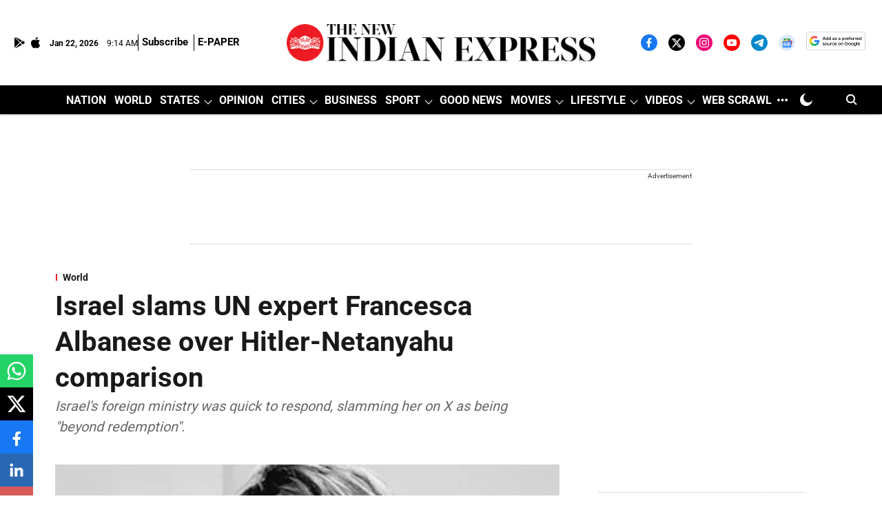

--- FILE ---
content_type: text/html; charset=utf-8
request_url: https://www.google.com/recaptcha/api2/aframe
body_size: 153
content:
<!DOCTYPE HTML><html><head><meta http-equiv="content-type" content="text/html; charset=UTF-8"></head><body><script nonce="6pVCx4hUwNMbaUCH9AbkUQ">/** Anti-fraud and anti-abuse applications only. See google.com/recaptcha */ try{var clients={'sodar':'https://pagead2.googlesyndication.com/pagead/sodar?'};window.addEventListener("message",function(a){try{if(a.source===window.parent){var b=JSON.parse(a.data);var c=clients[b['id']];if(c){var d=document.createElement('img');d.src=c+b['params']+'&rc='+(localStorage.getItem("rc::a")?sessionStorage.getItem("rc::b"):"");window.document.body.appendChild(d);sessionStorage.setItem("rc::e",parseInt(sessionStorage.getItem("rc::e")||0)+1);localStorage.setItem("rc::h",'1769073300094');}}}catch(b){}});window.parent.postMessage("_grecaptcha_ready", "*");}catch(b){}</script></body></html>

--- FILE ---
content_type: application/javascript; charset=utf-8
request_url: https://fundingchoicesmessages.google.com/f/AGSKWxX6qqwaqSyW9Zk8u0nJVntCPJxbXV9fdQ8bC7tjfi4j6MVh_Tn0Prcbms27H-py0ro2l8uQhxWSQf_bWQzOgwJ_fU8UrQKetB4YGGNMu0ARdXuR1fo7bbuRuIAYI5hES-uxhoTs_NpOMKcPrujfs_kpaoigtoLF4re2kHDYYPO5SHL2hZnVq66aHJk=/_/adv_hp./mpumessage._728-90_=adexpert&/ad2/index.
body_size: -1291
content:
window['a6f991cf-8a21-4ea3-9fbf-03e33dd6e5e7'] = true;